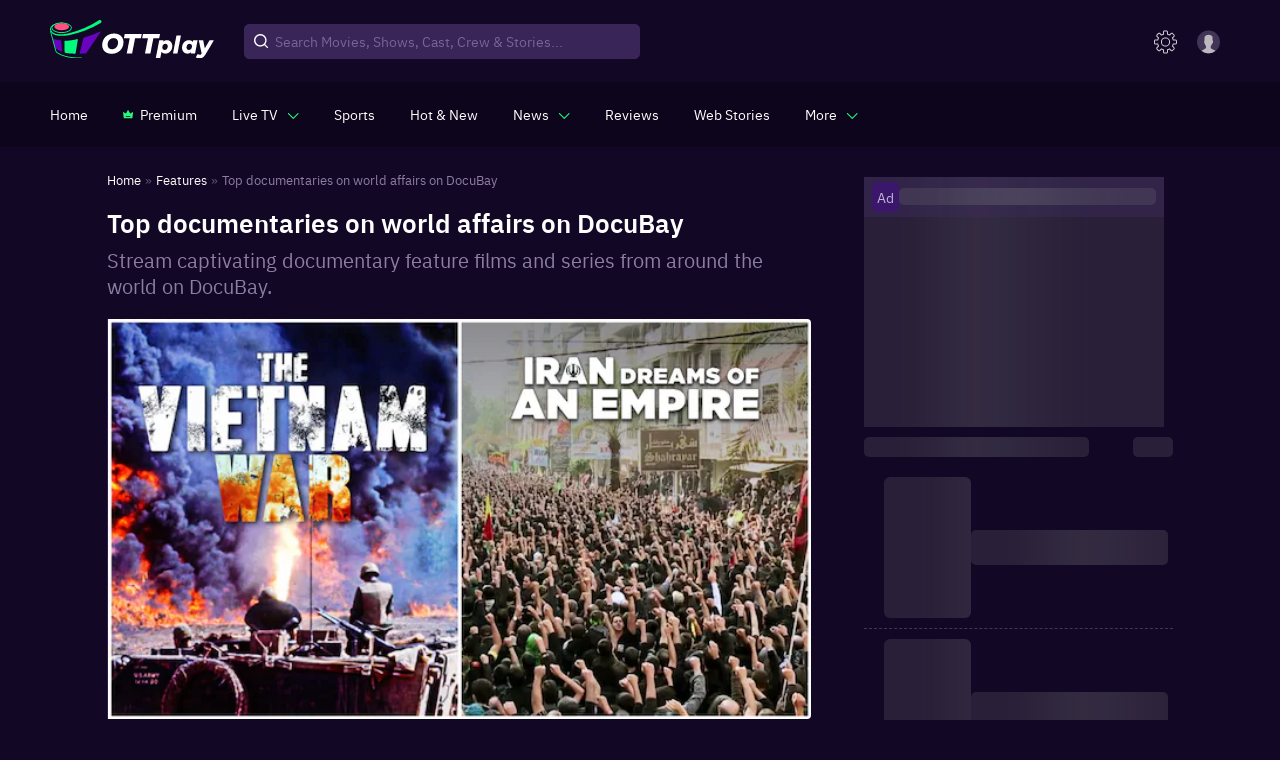

--- FILE ---
content_type: application/javascript; charset=utf-8
request_url: https://fundingchoicesmessages.google.com/f/AGSKWxVFfqR_DhPU06OXP8tK-sG9tfW9bz4BASsrMtiCXqKyyfqwTXfoIUcYcJPsxoqjTN6i2xvUO172uCXXOuwxnlDuC2busOAk6hmg9U78b7i_v-vdEjMZ1S2PYRJAgR_l5L2q25RYgQ==?fccs=W251bGwsbnVsbCxudWxsLG51bGwsbnVsbCxudWxsLFsxNzY5MDg3Njg4LDU3NjAwMDAwMF0sbnVsbCxudWxsLG51bGwsW251bGwsWzddXSwiaHR0cHM6Ly93d3cub3R0cGxheS5jb20vZmVhdHVyZXMvdG9wLWRvY3VtZW50YXJpZXMtb24td29ybGQtYWZmYWlycy1vbi1kb2N1YmF5LzdiYmE3ODcxNjYxMTQiLG51bGwsW1s4LCI5b0VCUi01bXFxbyJdLFs5LCJlbi1VUyJdLFsxOSwiMiJdLFsxNywiWzBdIl0sWzI0LCIiXSxbMjksImZhbHNlIl1dXQ
body_size: -214
content:
if (typeof __googlefc.fcKernelManager.run === 'function') {"use strict";this.default_ContributorServingResponseClientJs=this.default_ContributorServingResponseClientJs||{};(function(_){var window=this;
try{
var QH=function(a){this.A=_.t(a)};_.u(QH,_.J);var RH=_.ed(QH);var SH=function(a,b,c){this.B=a;this.params=b;this.j=c;this.l=_.F(this.params,4);this.o=new _.dh(this.B.document,_.O(this.params,3),new _.Qg(_.Qk(this.j)))};SH.prototype.run=function(){if(_.P(this.params,10)){var a=this.o;var b=_.eh(a);b=_.Od(b,4);_.ih(a,b)}a=_.Rk(this.j)?_.be(_.Rk(this.j)):new _.de;_.ee(a,9);_.F(a,4)!==1&&_.G(a,4,this.l===2||this.l===3?1:2);_.Fg(this.params,5)&&(b=_.O(this.params,5),_.hg(a,6,b));return a};var TH=function(){};TH.prototype.run=function(a,b){var c,d;return _.v(function(e){c=RH(b);d=(new SH(a,c,_.A(c,_.Pk,2))).run();return e.return({ia:_.L(d)})})};_.Tk(8,new TH);
}catch(e){_._DumpException(e)}
}).call(this,this.default_ContributorServingResponseClientJs);
// Google Inc.

//# sourceURL=/_/mss/boq-content-ads-contributor/_/js/k=boq-content-ads-contributor.ContributorServingResponseClientJs.en_US.9oEBR-5mqqo.es5.O/d=1/exm=kernel_loader,loader_js_executable/ed=1/rs=AJlcJMwtVrnwsvCgvFVyuqXAo8GMo9641A/m=web_iab_tcf_v2_signal_executable
__googlefc.fcKernelManager.run('\x5b\x5b\x5b8,\x22\x5bnull,\x5b\x5bnull,null,null,\\\x22https:\/\/fundingchoicesmessages.google.com\/f\/AGSKWxUcJTav6jPYSt1sK5w8gUHX2_IXbbmvQqG5D3rA_tziwB7fM4ivf64Io85cXSAdNE0Dddgu-zQ807Q_bGiC4aH6MYf61GKt_mXB_f09QZEY8ry4QTUw6Kk_x4EzfvCo68Rauh2bdg\\\\u003d\\\\u003d\\\x22\x5d,null,null,\x5bnull,null,null,\\\x22https:\/\/fundingchoicesmessages.google.com\/el\/AGSKWxWhOu4aKwTWPwxVrtcyIB_kEptpl_dl5tyoq2spNNf4CdTG6-gZagNCJEZCFof5Du_Vax2fzRQQn6fAs5DJZZjE8wtZbfxvMAmFLNkYV0SsjN2DHFyXCp2OT3te22CQiEcTorM9mQ\\\\u003d\\\\u003d\\\x22\x5d,null,\x5bnull,\x5b7\x5d\x5d\x5d,\\\x22ottplay.com\\\x22,1,\\\x22en\\\x22,null,null,null,null,1\x5d\x22\x5d\x5d,\x5bnull,null,null,\x22https:\/\/fundingchoicesmessages.google.com\/f\/AGSKWxXz0YuQMRZ3iGo6dyHxhrRMh19COcOsE_Ftr3YFE79h9pcwCovHSEhKQ_sWS8DZ9HFwhFNdOXLTqPvG2AQF9qZRwaChU9iWftNRAjdYd2O6lXA4HJdAN_CyUoNb8xbRlJu9VblQUw\\u003d\\u003d\x22\x5d\x5d');}